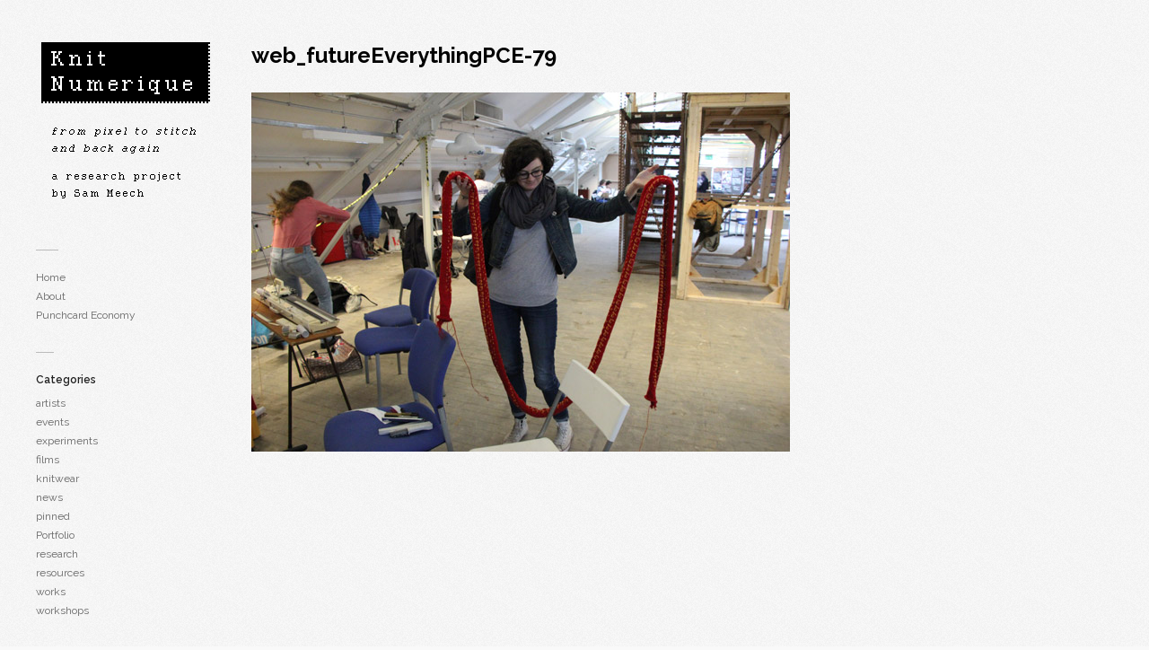

--- FILE ---
content_type: text/html; charset=UTF-8
request_url: http://knitting.smeech.co.uk/future-everything-workshop-pics/web_futureeverythingpce-79/
body_size: 7938
content:

<!DOCTYPE html>

<html lang="en-US">
<head>
	<meta charset="UTF-8" />
	<meta name="viewport" content="width=device-width, initial-scale=1, maximum-scale=1" />
	<title>  web_futureEverythingPCE-79 | Knit Numerique</title>
	<link rel="pingback" href="http://knitting.smeech.co.uk/xmlrpc.php" />
	<script>writeCookie();function writeCookie(){the_cookie=document.cookie;if(the_cookie){if(window.devicePixelRatio>=2){the_cookie="pixel_ratio="+window.devicePixelRatio+";"+the_cookie;document.cookie=the_cookie;location=''}}}</script>
			<meta name='robots' content='max-image-preview:large' />
<link rel='dns-prefetch' href='//fonts.googleapis.com' />
<link rel="alternate" type="application/rss+xml" title="Knit Numerique &raquo; Feed" href="http://knitting.smeech.co.uk/feed/" />
<link rel="alternate" type="application/rss+xml" title="Knit Numerique &raquo; Comments Feed" href="http://knitting.smeech.co.uk/comments/feed/" />
<link rel="alternate" title="oEmbed (JSON)" type="application/json+oembed" href="http://knitting.smeech.co.uk/wp-json/oembed/1.0/embed?url=http%3A%2F%2Fknitting.smeech.co.uk%2Ffuture-everything-workshop-pics%2Fweb_futureeverythingpce-79%2F" />
<link rel="alternate" title="oEmbed (XML)" type="text/xml+oembed" href="http://knitting.smeech.co.uk/wp-json/oembed/1.0/embed?url=http%3A%2F%2Fknitting.smeech.co.uk%2Ffuture-everything-workshop-pics%2Fweb_futureeverythingpce-79%2F&#038;format=xml" />
<style id='wp-img-auto-sizes-contain-inline-css' type='text/css'>
img:is([sizes=auto i],[sizes^="auto," i]){contain-intrinsic-size:3000px 1500px}
/*# sourceURL=wp-img-auto-sizes-contain-inline-css */
</style>
<style id='wp-emoji-styles-inline-css' type='text/css'>

	img.wp-smiley, img.emoji {
		display: inline !important;
		border: none !important;
		box-shadow: none !important;
		height: 1em !important;
		width: 1em !important;
		margin: 0 0.07em !important;
		vertical-align: -0.1em !important;
		background: none !important;
		padding: 0 !important;
	}
/*# sourceURL=wp-emoji-styles-inline-css */
</style>
<style id='wp-block-library-inline-css' type='text/css'>
:root{--wp-block-synced-color:#7a00df;--wp-block-synced-color--rgb:122,0,223;--wp-bound-block-color:var(--wp-block-synced-color);--wp-editor-canvas-background:#ddd;--wp-admin-theme-color:#007cba;--wp-admin-theme-color--rgb:0,124,186;--wp-admin-theme-color-darker-10:#006ba1;--wp-admin-theme-color-darker-10--rgb:0,107,160.5;--wp-admin-theme-color-darker-20:#005a87;--wp-admin-theme-color-darker-20--rgb:0,90,135;--wp-admin-border-width-focus:2px}@media (min-resolution:192dpi){:root{--wp-admin-border-width-focus:1.5px}}.wp-element-button{cursor:pointer}:root .has-very-light-gray-background-color{background-color:#eee}:root .has-very-dark-gray-background-color{background-color:#313131}:root .has-very-light-gray-color{color:#eee}:root .has-very-dark-gray-color{color:#313131}:root .has-vivid-green-cyan-to-vivid-cyan-blue-gradient-background{background:linear-gradient(135deg,#00d084,#0693e3)}:root .has-purple-crush-gradient-background{background:linear-gradient(135deg,#34e2e4,#4721fb 50%,#ab1dfe)}:root .has-hazy-dawn-gradient-background{background:linear-gradient(135deg,#faaca8,#dad0ec)}:root .has-subdued-olive-gradient-background{background:linear-gradient(135deg,#fafae1,#67a671)}:root .has-atomic-cream-gradient-background{background:linear-gradient(135deg,#fdd79a,#004a59)}:root .has-nightshade-gradient-background{background:linear-gradient(135deg,#330968,#31cdcf)}:root .has-midnight-gradient-background{background:linear-gradient(135deg,#020381,#2874fc)}:root{--wp--preset--font-size--normal:16px;--wp--preset--font-size--huge:42px}.has-regular-font-size{font-size:1em}.has-larger-font-size{font-size:2.625em}.has-normal-font-size{font-size:var(--wp--preset--font-size--normal)}.has-huge-font-size{font-size:var(--wp--preset--font-size--huge)}.has-text-align-center{text-align:center}.has-text-align-left{text-align:left}.has-text-align-right{text-align:right}.has-fit-text{white-space:nowrap!important}#end-resizable-editor-section{display:none}.aligncenter{clear:both}.items-justified-left{justify-content:flex-start}.items-justified-center{justify-content:center}.items-justified-right{justify-content:flex-end}.items-justified-space-between{justify-content:space-between}.screen-reader-text{border:0;clip-path:inset(50%);height:1px;margin:-1px;overflow:hidden;padding:0;position:absolute;width:1px;word-wrap:normal!important}.screen-reader-text:focus{background-color:#ddd;clip-path:none;color:#444;display:block;font-size:1em;height:auto;left:5px;line-height:normal;padding:15px 23px 14px;text-decoration:none;top:5px;width:auto;z-index:100000}html :where(.has-border-color){border-style:solid}html :where([style*=border-top-color]){border-top-style:solid}html :where([style*=border-right-color]){border-right-style:solid}html :where([style*=border-bottom-color]){border-bottom-style:solid}html :where([style*=border-left-color]){border-left-style:solid}html :where([style*=border-width]){border-style:solid}html :where([style*=border-top-width]){border-top-style:solid}html :where([style*=border-right-width]){border-right-style:solid}html :where([style*=border-bottom-width]){border-bottom-style:solid}html :where([style*=border-left-width]){border-left-style:solid}html :where(img[class*=wp-image-]){height:auto;max-width:100%}:where(figure){margin:0 0 1em}html :where(.is-position-sticky){--wp-admin--admin-bar--position-offset:var(--wp-admin--admin-bar--height,0px)}@media screen and (max-width:600px){html :where(.is-position-sticky){--wp-admin--admin-bar--position-offset:0px}}

/*# sourceURL=wp-block-library-inline-css */
</style><style id='global-styles-inline-css' type='text/css'>
:root{--wp--preset--aspect-ratio--square: 1;--wp--preset--aspect-ratio--4-3: 4/3;--wp--preset--aspect-ratio--3-4: 3/4;--wp--preset--aspect-ratio--3-2: 3/2;--wp--preset--aspect-ratio--2-3: 2/3;--wp--preset--aspect-ratio--16-9: 16/9;--wp--preset--aspect-ratio--9-16: 9/16;--wp--preset--color--black: #000000;--wp--preset--color--cyan-bluish-gray: #abb8c3;--wp--preset--color--white: #ffffff;--wp--preset--color--pale-pink: #f78da7;--wp--preset--color--vivid-red: #cf2e2e;--wp--preset--color--luminous-vivid-orange: #ff6900;--wp--preset--color--luminous-vivid-amber: #fcb900;--wp--preset--color--light-green-cyan: #7bdcb5;--wp--preset--color--vivid-green-cyan: #00d084;--wp--preset--color--pale-cyan-blue: #8ed1fc;--wp--preset--color--vivid-cyan-blue: #0693e3;--wp--preset--color--vivid-purple: #9b51e0;--wp--preset--gradient--vivid-cyan-blue-to-vivid-purple: linear-gradient(135deg,rgb(6,147,227) 0%,rgb(155,81,224) 100%);--wp--preset--gradient--light-green-cyan-to-vivid-green-cyan: linear-gradient(135deg,rgb(122,220,180) 0%,rgb(0,208,130) 100%);--wp--preset--gradient--luminous-vivid-amber-to-luminous-vivid-orange: linear-gradient(135deg,rgb(252,185,0) 0%,rgb(255,105,0) 100%);--wp--preset--gradient--luminous-vivid-orange-to-vivid-red: linear-gradient(135deg,rgb(255,105,0) 0%,rgb(207,46,46) 100%);--wp--preset--gradient--very-light-gray-to-cyan-bluish-gray: linear-gradient(135deg,rgb(238,238,238) 0%,rgb(169,184,195) 100%);--wp--preset--gradient--cool-to-warm-spectrum: linear-gradient(135deg,rgb(74,234,220) 0%,rgb(151,120,209) 20%,rgb(207,42,186) 40%,rgb(238,44,130) 60%,rgb(251,105,98) 80%,rgb(254,248,76) 100%);--wp--preset--gradient--blush-light-purple: linear-gradient(135deg,rgb(255,206,236) 0%,rgb(152,150,240) 100%);--wp--preset--gradient--blush-bordeaux: linear-gradient(135deg,rgb(254,205,165) 0%,rgb(254,45,45) 50%,rgb(107,0,62) 100%);--wp--preset--gradient--luminous-dusk: linear-gradient(135deg,rgb(255,203,112) 0%,rgb(199,81,192) 50%,rgb(65,88,208) 100%);--wp--preset--gradient--pale-ocean: linear-gradient(135deg,rgb(255,245,203) 0%,rgb(182,227,212) 50%,rgb(51,167,181) 100%);--wp--preset--gradient--electric-grass: linear-gradient(135deg,rgb(202,248,128) 0%,rgb(113,206,126) 100%);--wp--preset--gradient--midnight: linear-gradient(135deg,rgb(2,3,129) 0%,rgb(40,116,252) 100%);--wp--preset--font-size--small: 13px;--wp--preset--font-size--medium: 20px;--wp--preset--font-size--large: 36px;--wp--preset--font-size--x-large: 42px;--wp--preset--spacing--20: 0.44rem;--wp--preset--spacing--30: 0.67rem;--wp--preset--spacing--40: 1rem;--wp--preset--spacing--50: 1.5rem;--wp--preset--spacing--60: 2.25rem;--wp--preset--spacing--70: 3.38rem;--wp--preset--spacing--80: 5.06rem;--wp--preset--shadow--natural: 6px 6px 9px rgba(0, 0, 0, 0.2);--wp--preset--shadow--deep: 12px 12px 50px rgba(0, 0, 0, 0.4);--wp--preset--shadow--sharp: 6px 6px 0px rgba(0, 0, 0, 0.2);--wp--preset--shadow--outlined: 6px 6px 0px -3px rgb(255, 255, 255), 6px 6px rgb(0, 0, 0);--wp--preset--shadow--crisp: 6px 6px 0px rgb(0, 0, 0);}:where(.is-layout-flex){gap: 0.5em;}:where(.is-layout-grid){gap: 0.5em;}body .is-layout-flex{display: flex;}.is-layout-flex{flex-wrap: wrap;align-items: center;}.is-layout-flex > :is(*, div){margin: 0;}body .is-layout-grid{display: grid;}.is-layout-grid > :is(*, div){margin: 0;}:where(.wp-block-columns.is-layout-flex){gap: 2em;}:where(.wp-block-columns.is-layout-grid){gap: 2em;}:where(.wp-block-post-template.is-layout-flex){gap: 1.25em;}:where(.wp-block-post-template.is-layout-grid){gap: 1.25em;}.has-black-color{color: var(--wp--preset--color--black) !important;}.has-cyan-bluish-gray-color{color: var(--wp--preset--color--cyan-bluish-gray) !important;}.has-white-color{color: var(--wp--preset--color--white) !important;}.has-pale-pink-color{color: var(--wp--preset--color--pale-pink) !important;}.has-vivid-red-color{color: var(--wp--preset--color--vivid-red) !important;}.has-luminous-vivid-orange-color{color: var(--wp--preset--color--luminous-vivid-orange) !important;}.has-luminous-vivid-amber-color{color: var(--wp--preset--color--luminous-vivid-amber) !important;}.has-light-green-cyan-color{color: var(--wp--preset--color--light-green-cyan) !important;}.has-vivid-green-cyan-color{color: var(--wp--preset--color--vivid-green-cyan) !important;}.has-pale-cyan-blue-color{color: var(--wp--preset--color--pale-cyan-blue) !important;}.has-vivid-cyan-blue-color{color: var(--wp--preset--color--vivid-cyan-blue) !important;}.has-vivid-purple-color{color: var(--wp--preset--color--vivid-purple) !important;}.has-black-background-color{background-color: var(--wp--preset--color--black) !important;}.has-cyan-bluish-gray-background-color{background-color: var(--wp--preset--color--cyan-bluish-gray) !important;}.has-white-background-color{background-color: var(--wp--preset--color--white) !important;}.has-pale-pink-background-color{background-color: var(--wp--preset--color--pale-pink) !important;}.has-vivid-red-background-color{background-color: var(--wp--preset--color--vivid-red) !important;}.has-luminous-vivid-orange-background-color{background-color: var(--wp--preset--color--luminous-vivid-orange) !important;}.has-luminous-vivid-amber-background-color{background-color: var(--wp--preset--color--luminous-vivid-amber) !important;}.has-light-green-cyan-background-color{background-color: var(--wp--preset--color--light-green-cyan) !important;}.has-vivid-green-cyan-background-color{background-color: var(--wp--preset--color--vivid-green-cyan) !important;}.has-pale-cyan-blue-background-color{background-color: var(--wp--preset--color--pale-cyan-blue) !important;}.has-vivid-cyan-blue-background-color{background-color: var(--wp--preset--color--vivid-cyan-blue) !important;}.has-vivid-purple-background-color{background-color: var(--wp--preset--color--vivid-purple) !important;}.has-black-border-color{border-color: var(--wp--preset--color--black) !important;}.has-cyan-bluish-gray-border-color{border-color: var(--wp--preset--color--cyan-bluish-gray) !important;}.has-white-border-color{border-color: var(--wp--preset--color--white) !important;}.has-pale-pink-border-color{border-color: var(--wp--preset--color--pale-pink) !important;}.has-vivid-red-border-color{border-color: var(--wp--preset--color--vivid-red) !important;}.has-luminous-vivid-orange-border-color{border-color: var(--wp--preset--color--luminous-vivid-orange) !important;}.has-luminous-vivid-amber-border-color{border-color: var(--wp--preset--color--luminous-vivid-amber) !important;}.has-light-green-cyan-border-color{border-color: var(--wp--preset--color--light-green-cyan) !important;}.has-vivid-green-cyan-border-color{border-color: var(--wp--preset--color--vivid-green-cyan) !important;}.has-pale-cyan-blue-border-color{border-color: var(--wp--preset--color--pale-cyan-blue) !important;}.has-vivid-cyan-blue-border-color{border-color: var(--wp--preset--color--vivid-cyan-blue) !important;}.has-vivid-purple-border-color{border-color: var(--wp--preset--color--vivid-purple) !important;}.has-vivid-cyan-blue-to-vivid-purple-gradient-background{background: var(--wp--preset--gradient--vivid-cyan-blue-to-vivid-purple) !important;}.has-light-green-cyan-to-vivid-green-cyan-gradient-background{background: var(--wp--preset--gradient--light-green-cyan-to-vivid-green-cyan) !important;}.has-luminous-vivid-amber-to-luminous-vivid-orange-gradient-background{background: var(--wp--preset--gradient--luminous-vivid-amber-to-luminous-vivid-orange) !important;}.has-luminous-vivid-orange-to-vivid-red-gradient-background{background: var(--wp--preset--gradient--luminous-vivid-orange-to-vivid-red) !important;}.has-very-light-gray-to-cyan-bluish-gray-gradient-background{background: var(--wp--preset--gradient--very-light-gray-to-cyan-bluish-gray) !important;}.has-cool-to-warm-spectrum-gradient-background{background: var(--wp--preset--gradient--cool-to-warm-spectrum) !important;}.has-blush-light-purple-gradient-background{background: var(--wp--preset--gradient--blush-light-purple) !important;}.has-blush-bordeaux-gradient-background{background: var(--wp--preset--gradient--blush-bordeaux) !important;}.has-luminous-dusk-gradient-background{background: var(--wp--preset--gradient--luminous-dusk) !important;}.has-pale-ocean-gradient-background{background: var(--wp--preset--gradient--pale-ocean) !important;}.has-electric-grass-gradient-background{background: var(--wp--preset--gradient--electric-grass) !important;}.has-midnight-gradient-background{background: var(--wp--preset--gradient--midnight) !important;}.has-small-font-size{font-size: var(--wp--preset--font-size--small) !important;}.has-medium-font-size{font-size: var(--wp--preset--font-size--medium) !important;}.has-large-font-size{font-size: var(--wp--preset--font-size--large) !important;}.has-x-large-font-size{font-size: var(--wp--preset--font-size--x-large) !important;}
/*# sourceURL=global-styles-inline-css */
</style>

<style id='classic-theme-styles-inline-css' type='text/css'>
/*! This file is auto-generated */
.wp-block-button__link{color:#fff;background-color:#32373c;border-radius:9999px;box-shadow:none;text-decoration:none;padding:calc(.667em + 2px) calc(1.333em + 2px);font-size:1.125em}.wp-block-file__button{background:#32373c;color:#fff;text-decoration:none}
/*# sourceURL=/wp-includes/css/classic-themes.min.css */
</style>
<link rel='stylesheet' id='grid-style-css' href='http://knitting.smeech.co.uk/wp-content/themes/Pronto/style.css?ver=6.9' type='text/css' media='all' />
<link rel='stylesheet' id='raleway-google-font-css' href='http://fonts.googleapis.com/css?family=Raleway%3A400%2C300%2C500%2C600%2C700&#038;ver=6.9' type='text/css' media='all' />
<link rel='stylesheet' id='font-awesome-css' href='http://knitting.smeech.co.uk/wp-content/themes/Pronto/css/font-awesome.min.css?ver=6.9' type='text/css' media='all' />
<script type="text/javascript" src="http://knitting.smeech.co.uk/wp-includes/js/jquery/jquery.min.js?ver=3.7.1" id="jquery-core-js"></script>
<script type="text/javascript" src="http://knitting.smeech.co.uk/wp-includes/js/jquery/jquery-migrate.min.js?ver=3.4.1" id="jquery-migrate-js"></script>
<link rel="https://api.w.org/" href="http://knitting.smeech.co.uk/wp-json/" /><link rel="alternate" title="JSON" type="application/json" href="http://knitting.smeech.co.uk/wp-json/wp/v2/media/901" /><link rel="EditURI" type="application/rsd+xml" title="RSD" href="http://knitting.smeech.co.uk/xmlrpc.php?rsd" />
<meta name="generator" content="WordPress 6.9" />
<link rel="canonical" href="http://knitting.smeech.co.uk/future-everything-workshop-pics/web_futureeverythingpce-79/" />
<link rel='shortlink' href='http://knitting.smeech.co.uk/?p=901' />
<!--[if IE]><link rel="stylesheet" type="text/css" href="http://knitting.smeech.co.uk/wp-content/themes/Pronto/css/ie.css" media="screen" /><![endif]--><!--[if IE 8]><link rel="stylesheet" type="text/css" href="http://knitting.smeech.co.uk/wp-content/themes/Pronto/css/ancient-ie.css" media="screen" /><![endif]--><!--[if IE 7]><link rel="stylesheet" type="text/css" href="http://knitting.smeech.co.uk/wp-content/themes/Pronto/css/font-awesome-ie7.min.css" media="screen" /><link rel="stylesheet" type="text/css" href="http://knitting.smeech.co.uk/wp-content/themes/Pronto/css/antient-ie.css" media="screen" /><![endif]--><!--[if lt IE 9]><script src="http://html5shim.googlecode.com/svn/trunk/html5.js"></script><script src="http://css3-mediaqueries-js.googlecode.com/svn/trunk/css3-mediaqueries.js"></script><![endif]--><link rel="icon" href="http://knitting.smeech.co.uk/wp-content/uploads/2020/04/cropped-muybridge-horse-32x32.gif" sizes="32x32" />
<link rel="icon" href="http://knitting.smeech.co.uk/wp-content/uploads/2020/04/cropped-muybridge-horse-192x192.gif" sizes="192x192" />
<link rel="apple-touch-icon" href="http://knitting.smeech.co.uk/wp-content/uploads/2020/04/cropped-muybridge-horse-180x180.gif" />
<meta name="msapplication-TileImage" content="http://knitting.smeech.co.uk/wp-content/uploads/2020/04/cropped-muybridge-horse-270x270.gif" />
</head>

<!-- Begin Body -->
<body class="attachment wp-singular attachment-template-default single single-attachment postid-901 attachmentid-901 attachment-jpeg wp-theme-Pronto body">

    <div id="wrap" class="container clr">
    
    	<div class="container-left clr">
    
        <header id="masthead" class="site-header clr" role="banner">
            <div class="logo">
                                    <a href="http://knitting.smeech.co.uk/" title="Knit Numerique" rel="home"><img src="http://knitting.smeech.co.uk/wp-content/uploads/2020/04/Knit-Numerique-Logo-v2-200px.png" alt="" /></a>
                            </div><!-- .logo -->
        </header><!-- .header -->  
    
    	<a href="javascript: void(0)" id="toggle-btn"><i class="icon-reorder"></i></a>
    	<div id="toggle-wrap" class="clr">
            <div id="navbar" class="navbar clr">
                <nav id="site-navigation" class="navigation main-navigation clr" role="navigation">
                    <div class="menu-menu-1-container"><ul id="menu-menu-1" class="nav-menu dropdown-menu"><li id="menu-item-34" class="menu-item menu-item-type-custom menu-item-object-custom menu-item-home menu-item-34"><a href="http://knitting.smeech.co.uk/">Home</a></li>
<li id="menu-item-54" class="menu-item menu-item-type-post_type menu-item-object-page menu-item-privacy-policy menu-item-54"><a rel="privacy-policy" href="http://knitting.smeech.co.uk/about/">About</a></li>
<li id="menu-item-45" class="menu-item menu-item-type-post_type menu-item-object-page menu-item-45"><a href="http://knitting.smeech.co.uk/punchcard-economy/">Punchcard Economy</a></li>
</ul></div>                </nav><!-- #site-navigation -->
                <ul id="social" class="clr"></ul><!-- #social -->            </div><!-- #navbar -->
            
            	<div id="secondary" class="sidebar-container" role="complementary">
		<div class="sidebar-inner">
			<div class="widget-area">
				<div class="sidebar-box widget_categories clr"><h4 class="widget-title"><span>Categories</span></h4>
			<ul>
					<li class="cat-item cat-item-83"><a href="http://knitting.smeech.co.uk/category/artists/">artists</a>
</li>
	<li class="cat-item cat-item-101"><a href="http://knitting.smeech.co.uk/category/events/">events</a>
</li>
	<li class="cat-item cat-item-9"><a href="http://knitting.smeech.co.uk/category/experiments/">experiments</a>
</li>
	<li class="cat-item cat-item-20"><a href="http://knitting.smeech.co.uk/category/films/">films</a>
</li>
	<li class="cat-item cat-item-167"><a href="http://knitting.smeech.co.uk/category/knitwear/">knitwear</a>
</li>
	<li class="cat-item cat-item-2"><a href="http://knitting.smeech.co.uk/category/news/">news</a>
</li>
	<li class="cat-item cat-item-175"><a href="http://knitting.smeech.co.uk/category/pinned/">pinned</a>
</li>
	<li class="cat-item cat-item-166"><a href="http://knitting.smeech.co.uk/category/portfolio/">Portfolio</a>
</li>
	<li class="cat-item cat-item-11"><a href="http://knitting.smeech.co.uk/category/research/">research</a>
</li>
	<li class="cat-item cat-item-152"><a href="http://knitting.smeech.co.uk/category/resources/">resources</a>
</li>
	<li class="cat-item cat-item-94"><a href="http://knitting.smeech.co.uk/category/works/">works</a>
</li>
	<li class="cat-item cat-item-8"><a href="http://knitting.smeech.co.uk/category/workshops/">workshops</a>
</li>
			</ul>

			</div><div class="sidebar-box widget_text clr">			<div class="textwidget"><a href="http://portfolio.smeech.co.uk/">Sam Meech website</a>
<a href="http://www.instagram.com/videosmithery">@videosmithery</a>
</div>
		</div><div class="sidebar-box widget_search clr">
<form method="get" id="searchform" class="searchform" action="http://knitting.smeech.co.uk/" role="search">
	<input type="search" class="field" name="s" value="" id="s" placeholder="Search &hellip;" />
</form></div>
		<div class="sidebar-box widget_recent_entries clr">
		<h4 class="widget-title"><span>Recent Posts</span></h4>
		<ul>
											<li>
					<a href="http://knitting.smeech.co.uk/binary-scarves/">Binary Scarves</a>
									</li>
											<li>
					<a href="http://knitting.smeech.co.uk/knit-rgb-disco-thur-5th-march-whitworth-gallery/">Knit-RGB-Disco &#8211; Thur 5th March @ Whitworth Gallery</a>
									</li>
											<li>
					<a href="http://knitting.smeech.co.uk/tricot-le-cinema/">Tricot Le Cinema</a>
									</li>
											<li>
					<a href="http://knitting.smeech.co.uk/img2track-cable/">img2track cable</a>
									</li>
											<li>
					<a href="http://knitting.smeech.co.uk/8-bit-knitting-superbyte/">8 bit knitting @ Superbyte</a>
									</li>
					</ul>

		</div>			</div>
		</div>
	</div><!-- #secondary -->
        </div><!--#toogle-wrap -->
        
	</div><!-- .left-container clr -->
        
    <div id="main" class="container-right site-main row clr fitvids">
    <div id="page-heading">
        <h1>web_futureEverythingPCE-79</h1>	
    </div><!-- /page-heading -->
    
    <div id="primary" class="content-area">
            <div id="content" class="site-content" role="main">
            
                <article id="post-901" class="image-attachment post-901 attachment type-attachment status-inherit hentry">
                	<a href="http://knitting.smeech.co.uk/wp-content/uploads/2014/05/web_futureEverythingPCE-79.jpg" class="prettyphoto-link">
						<img   src="http://knitting.smeech.co.uk/wp-content/uploads/2014/05/web_futureEverythingPCE-79.jpg" class="attachment-full size-full" alt="" decoding="async" fetchpriority="high" srcset="http://knitting.smeech.co.uk/wp-content/uploads/2014/05/web_futureEverythingPCE-79.jpg 600w, http://knitting.smeech.co.uk/wp-content/uploads/2014/05/web_futureEverythingPCE-79-300x200.jpg 300w" sizes="(max-width: 600px) 100vw, 600px" />                    </a>
                                    </article><!-- #post -->
                
		</div><!-- #content -->    
	</div><!-- #primary -->
    


        </div><!-- /main-content -->     </div><!-- /wrap -->

<script type="speculationrules">
{"prefetch":[{"source":"document","where":{"and":[{"href_matches":"/*"},{"not":{"href_matches":["/wp-*.php","/wp-admin/*","/wp-content/uploads/*","/wp-content/*","/wp-content/plugins/*","/wp-content/themes/Pronto/*","/*\\?(.+)"]}},{"not":{"selector_matches":"a[rel~=\"nofollow\"]"}},{"not":{"selector_matches":".no-prefetch, .no-prefetch a"}}]},"eagerness":"conservative"}]}
</script>
<script type="text/javascript" src="http://knitting.smeech.co.uk/wp-includes/js/imagesloaded.min.js?ver=5.0.0" id="imagesloaded-js"></script>
<script type="text/javascript" src="http://knitting.smeech.co.uk/wp-includes/js/masonry.min.js?ver=4.2.2" id="masonry-js"></script>
<script type="text/javascript" src="http://knitting.smeech.co.uk/wp-includes/js/jquery/jquery.masonry.min.js?ver=3.1.2b" id="jquery-masonry-js"></script>
<script type="text/javascript" src="http://knitting.smeech.co.uk/wp-content/themes/Pronto/js/global.js?ver=1.0" id="ATT-global-js"></script>
<script id="wp-emoji-settings" type="application/json">
{"baseUrl":"https://s.w.org/images/core/emoji/17.0.2/72x72/","ext":".png","svgUrl":"https://s.w.org/images/core/emoji/17.0.2/svg/","svgExt":".svg","source":{"concatemoji":"http://knitting.smeech.co.uk/wp-includes/js/wp-emoji-release.min.js?ver=6.9"}}
</script>
<script type="module">
/* <![CDATA[ */
/*! This file is auto-generated */
const a=JSON.parse(document.getElementById("wp-emoji-settings").textContent),o=(window._wpemojiSettings=a,"wpEmojiSettingsSupports"),s=["flag","emoji"];function i(e){try{var t={supportTests:e,timestamp:(new Date).valueOf()};sessionStorage.setItem(o,JSON.stringify(t))}catch(e){}}function c(e,t,n){e.clearRect(0,0,e.canvas.width,e.canvas.height),e.fillText(t,0,0);t=new Uint32Array(e.getImageData(0,0,e.canvas.width,e.canvas.height).data);e.clearRect(0,0,e.canvas.width,e.canvas.height),e.fillText(n,0,0);const a=new Uint32Array(e.getImageData(0,0,e.canvas.width,e.canvas.height).data);return t.every((e,t)=>e===a[t])}function p(e,t){e.clearRect(0,0,e.canvas.width,e.canvas.height),e.fillText(t,0,0);var n=e.getImageData(16,16,1,1);for(let e=0;e<n.data.length;e++)if(0!==n.data[e])return!1;return!0}function u(e,t,n,a){switch(t){case"flag":return n(e,"\ud83c\udff3\ufe0f\u200d\u26a7\ufe0f","\ud83c\udff3\ufe0f\u200b\u26a7\ufe0f")?!1:!n(e,"\ud83c\udde8\ud83c\uddf6","\ud83c\udde8\u200b\ud83c\uddf6")&&!n(e,"\ud83c\udff4\udb40\udc67\udb40\udc62\udb40\udc65\udb40\udc6e\udb40\udc67\udb40\udc7f","\ud83c\udff4\u200b\udb40\udc67\u200b\udb40\udc62\u200b\udb40\udc65\u200b\udb40\udc6e\u200b\udb40\udc67\u200b\udb40\udc7f");case"emoji":return!a(e,"\ud83e\u1fac8")}return!1}function f(e,t,n,a){let r;const o=(r="undefined"!=typeof WorkerGlobalScope&&self instanceof WorkerGlobalScope?new OffscreenCanvas(300,150):document.createElement("canvas")).getContext("2d",{willReadFrequently:!0}),s=(o.textBaseline="top",o.font="600 32px Arial",{});return e.forEach(e=>{s[e]=t(o,e,n,a)}),s}function r(e){var t=document.createElement("script");t.src=e,t.defer=!0,document.head.appendChild(t)}a.supports={everything:!0,everythingExceptFlag:!0},new Promise(t=>{let n=function(){try{var e=JSON.parse(sessionStorage.getItem(o));if("object"==typeof e&&"number"==typeof e.timestamp&&(new Date).valueOf()<e.timestamp+604800&&"object"==typeof e.supportTests)return e.supportTests}catch(e){}return null}();if(!n){if("undefined"!=typeof Worker&&"undefined"!=typeof OffscreenCanvas&&"undefined"!=typeof URL&&URL.createObjectURL&&"undefined"!=typeof Blob)try{var e="postMessage("+f.toString()+"("+[JSON.stringify(s),u.toString(),c.toString(),p.toString()].join(",")+"));",a=new Blob([e],{type:"text/javascript"});const r=new Worker(URL.createObjectURL(a),{name:"wpTestEmojiSupports"});return void(r.onmessage=e=>{i(n=e.data),r.terminate(),t(n)})}catch(e){}i(n=f(s,u,c,p))}t(n)}).then(e=>{for(const n in e)a.supports[n]=e[n],a.supports.everything=a.supports.everything&&a.supports[n],"flag"!==n&&(a.supports.everythingExceptFlag=a.supports.everythingExceptFlag&&a.supports[n]);var t;a.supports.everythingExceptFlag=a.supports.everythingExceptFlag&&!a.supports.flag,a.supports.everything||((t=a.source||{}).concatemoji?r(t.concatemoji):t.wpemoji&&t.twemoji&&(r(t.twemoji),r(t.wpemoji)))});
//# sourceURL=http://knitting.smeech.co.uk/wp-includes/js/wp-emoji-loader.min.js
/* ]]> */
</script>
</body>
</html>